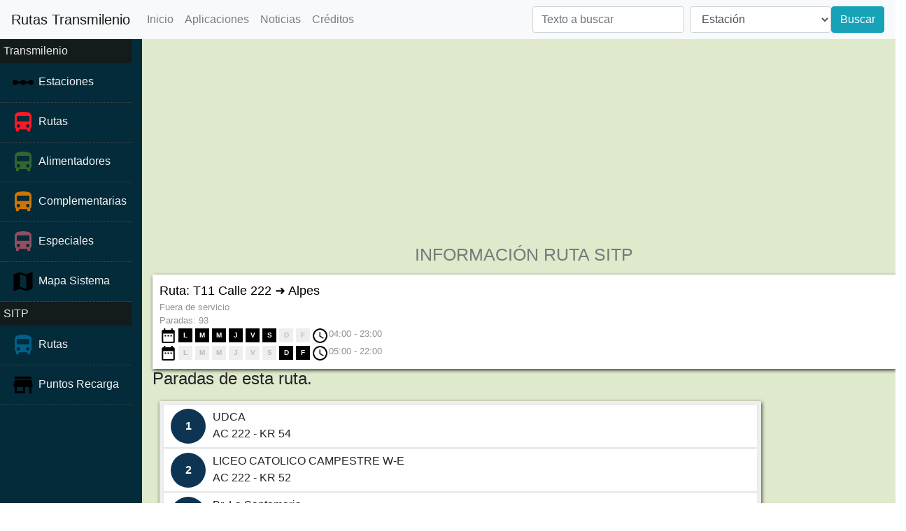

--- FILE ---
content_type: text/html; charset=UTF-8
request_url: https://rutastransmilenio.com/rutassitp/206/trayecto/1
body_size: 3863
content:
<!DOCTYPE html>
<html>
  <head>
    <meta charset="utf-8">
    <meta lang="es">
    <meta name="keywords" content="Tuxerito,Transmilenio,SITP,rutas,ruta,alimentador,aliementadores,complementario,urbano,bogota,transporte,masivo,pasaje,tarjeta,tullave,horario,turno,recorrido,aplicacion,Android,consulta,buscar ruta,consultar ruta">
    <meta name="author" content="Tuxerito">
    <meta name="description" content="">
    <meta name="viewport" content="width=device-width, initial-scale=1, shrink-to-fit=no">
    <link rel="stylesheet" href="https://stackpath.bootstrapcdn.com/bootstrap/4.3.1/css/bootstrap.min.css" integrity="sha384-ggOyR0iXCbMQv3Xipma34MD+dH/1fQ784/j6cY/iJTQUOhcWr7x9JvoRxT2MZw1T" crossorigin="anonymous">
    <link rel="stylesheet" href="https://rutastransmilenio.com/css/styles.css">

    <title>Información Ruta SITP</title>
  </head>
  <body>

    <nav class="navbar navbar-expand-lg navbar-light bg-light">
      <button class="navbar-toggler" type="button" data-toggle="collapse" data-target="#navbarSupportedContent" aria-controls="navbarSupportedContent" aria-expanded="false" aria-label="Toggle navigation">
        <span class="navbar-toggler-icon"></span>
      </button>
      <a href="/" class="navbar-brand">Rutas Transmilenio</a>

      <div class="collapse navbar-collapse" id="navbarSupportedContent">
        <ul class="navbar-nav mr-auto">
          <li class="nav-item">
            <a href="/" class="nav-link">Inicio</a>
          </li>
          <li class="nav-item">
            <a href="/apps" class="nav-link">Aplicaciones</a>
          </li>
          <li class="nav-item">
            <a href="/news" class="nav-link">Noticias</a>
          </li>
          <li class="nav-item">
            <a href="/about" class="nav-link">Créditos</a>
          </li>
        </ul>
        <form method="post" action="/search" class="form-inline my-2 my-lg-0">
          <input type="hidden" name="_token" value="zEiQaVYCrBECjKPXG5vXWuq1lOvjByUKDyQNQ5rK">          <input type="text" id="text" name="text" class="form-control mr-sm-2" type="search" placeholder="Texto a buscar" aria-label="Texto a buscar">
          <select class="form-control form-control" id="tipo", name="tipo">
            <option value="1">Estación</option>
            <option value="2">Ruta Transmilenio</option>
            <option value="3">Ruta Alimentador</option>
            <option value="4">Ruta Complementaria</option>
            <option value="5">Ruta Especial</option>
            <option value="6">Ruta SITP</option>
          </select>
          <button class="btn btn-info my-2 my-sm-0" type="submit">Buscar</button>
        </form>

      </div>
    </nav>
    <div class="row main-container">
      <div class="col-md-3 col-lg-2 sidebar">
        <ul class="navbar-nav">
            <li class="nav-item menu-item-title">
              Transmilenio
            </li>
            <li class="nav-item menu-item">
              <img src="https://rutastransmilenio.com/images/ic_estaciones.png"><a href="/estaciones" class="menu-item-link">Estaciones</a>
            </li>
            <li class="nav-item menu-item">
              <img src="https://rutastransmilenio.com/images/ic_transmilenio_ruta.png"><a href="/rutastransmilenio" class="menu-item-link">Rutas</a>
            </li>
            <li class="nav-item menu-item">
              <img src="https://rutastransmilenio.com/images/ic_alimentador.png"><a href="/alimentadores" class="menu-item-link">Alimentadores</a>
            </li>
            <li class="nav-item menu-item">
              <img src="https://rutastransmilenio.com/images/ic_complementario.png"><a href="/complementarios" class="menu-item-link">Complementarias</a>
            </li>
            <li class="nav-item menu-item">
              <img src="https://rutastransmilenio.com/images/ic_especial.png"><a href="/especiales" class="menu-item-link">Especiales</a>
            </li>
            <li class="nav-item menu-item">
              <img src="https://rutastransmilenio.com/images/ic_map.png"><a href="/mapasistema" class="menu-item-link">Mapa Sistema</a>
            </li>
            <li class="nav-item menu-item-title">
              SITP
            </li>
            <li class="nav-item menu-item">
              <img src="https://rutastransmilenio.com/images/ic_sitp_ruta.png"><a href="/rutassitp" class="menu-item-link">Rutas</a>
            </li>
            <li class="nav-item menu-item">
              <img src="https://rutastransmilenio.com/images/ic_punto_recarga.png"><a href="/" class="menu-item-link">Puntos Recarga</a>
            </li>
          </ul>
        </div>
        <div class="col-md-9 col-lg-10 content-container">
          <script async src="https://pagead2.googlesyndication.com/pagead/js/adsbygoogle.js"></script>
  <!-- RutasTransmilenio-Top-Content -->
  <ins class="adsbygoogle"
       data-ad-test="off"
       style="display:block"
       data-ad-client="ca-pub-1866289849807814"
       data-ad-slot="1645204728"
       data-ad-format="auto"
       data-full-width-responsive="true"></ins>
  <script>
       (adsbygoogle = window.adsbygoogle || []).push({});
  </script>
          
  <div class="contenido-titulo-contenedor">
    <span class="contenido-titulo-texto">INFORMACIÓN RUTA SITP</span>
  </div>

  <div class="detalle-container">
    <div class="detalle-titulo">
      Ruta: T11 Calle 222 ➜ Alpes
    </div>
    <div class="detalle-contenido">
      Fuera de servicio<br>
      Paradas: 93<br>
            <div class="lista-dias-opera-container">
        <div>
          <img src="https://rutastransmilenio.com/images/ic_calendar.png" class="lista-dias-opera-icono">
        </div>
        <div>
          <ul class="lista-dias-opera">
                        <li class="lista-dias-opera-dia-si">L</li>
            <li class="lista-dias-opera-dia-si">M</li>
            <li class="lista-dias-opera-dia-si">M</li>
            <li class="lista-dias-opera-dia-si">J</li>
            <li class="lista-dias-opera-dia-si">V</li>
            <li class="lista-dias-opera-dia-si">S</li>
            <li class="lista-dias-opera-dia-no">D</li>
            <li class="lista-dias-opera-dia-no">F</li>
          </ul>
        </div>
        <div>
          <img src="https://rutastransmilenio.com/images/ic_clock.png" class="lista-dias-opera-icono">
        </div>
        <div>
          04:00 - 23:00
        </div>
      </div>
            <div class="lista-dias-opera-container">
        <div>
          <img src="https://rutastransmilenio.com/images/ic_calendar.png" class="lista-dias-opera-icono">
        </div>
        <div>
          <ul class="lista-dias-opera">
                        <li class="lista-dias-opera-dia-no">L</li>
            <li class="lista-dias-opera-dia-no">M</li>
            <li class="lista-dias-opera-dia-no">M</li>
            <li class="lista-dias-opera-dia-no">J</li>
            <li class="lista-dias-opera-dia-no">V</li>
            <li class="lista-dias-opera-dia-no">S</li>
            <li class="lista-dias-opera-dia-si">D</li>
            <li class="lista-dias-opera-dia-si">F</li>
          </ul>
        </div>
        <div>
          <img src="https://rutastransmilenio.com/images/ic_clock.png" class="lista-dias-opera-icono">
        </div>
        <div>
          05:00 - 22:00
        </div>
      </div>
          </div>
  </div>

  <h4>Paradas de esta ruta.</h4>

  <div class="row">
    <div class="col-md-9 col-lg-10">
      <div class="lista">
                  <div class="lista-item">
            <div class="lista-item-circle" style="background-color: #0d3553">
              <div class="lista-item-circle-text">1</div>
            </div>
            <div class="lista-item-content">
              UDCA<br>
              AC 222 - KR 54<br>
            </div>
          </div>
                  <div class="lista-item">
            <div class="lista-item-circle" style="background-color: #0d3553">
              <div class="lista-item-circle-text">2</div>
            </div>
            <div class="lista-item-content">
              LICEO CATOLICO CAMPESTRE W-E<br>
              AC 222 - KR 52<br>
            </div>
          </div>
                  <div class="lista-item">
            <div class="lista-item-circle" style="background-color: #0d3553">
              <div class="lista-item-circle-text">3</div>
            </div>
            <div class="lista-item-content">
              Br. La Santamaria<br>
              Auto Norte - AC 222<br>
            </div>
          </div>
                  <div class="lista-item">
            <div class="lista-item-circle" style="background-color: #0d3553">
              <div class="lista-item-circle-text">4</div>
            </div>
            <div class="lista-item-content">
              Club Campestre Cafam<br>
              Auto Norte - CL 215<br>
            </div>
          </div>
                  <div class="lista-item">
            <div class="lista-item-circle" style="background-color: #0d3553">
              <div class="lista-item-circle-text">5</div>
            </div>
            <div class="lista-item-content">
              Escuela Colombiana de Ingenieria<br>
              Auto Norte - CL 205<br>
            </div>
          </div>
                  <div class="lista-item">
            <div class="lista-item-circle" style="background-color: #0d3553">
              <div class="lista-item-circle-text">6</div>
            </div>
            <div class="lista-item-content">
              Cementerio Jardines del Recuerdo<br>
              Auto Norte - CL 197<br>
            </div>
          </div>
                  <div class="lista-item">
            <div class="lista-item-circle" style="background-color: #0d3553">
              <div class="lista-item-circle-text">7</div>
            </div>
            <div class="lista-item-content">
              Club Campestre el Rancho<br>
              Auto Norte - CL 194<br>
            </div>
          </div>
                  <div class="lista-item">
            <div class="lista-item-circle" style="background-color: #0d3553">
              <div class="lista-item-circle-text">8</div>
            </div>
            <div class="lista-item-content">
              Estación Terminal<br>
              Auto Norte - CL 191<br>
            </div>
          </div>
                  <div class="lista-item">
            <div class="lista-item-circle" style="background-color: #0d3553">
              <div class="lista-item-circle-text">9</div>
            </div>
            <div class="lista-item-content">
              C. C. Santafe<br>
              Auto Norte - CL 187<br>
            </div>
          </div>
                  <div class="lista-item">
            <div class="lista-item-circle" style="background-color: #0d3553">
              <div class="lista-item-circle-text">10</div>
            </div>
            <div class="lista-item-content">
              Portal del Norte<br>
              Auto Norte - CL 174A<br>
            </div>
          </div>
                  <div class="lista-item">
            <div class="lista-item-circle" style="background-color: #0d3553">
              <div class="lista-item-circle-text">11</div>
            </div>
            <div class="lista-item-content">
              Avenida Calle 170<br>
              AC 170 - KR 21A<br>
            </div>
          </div>
                  <div class="lista-item">
            <div class="lista-item-circle" style="background-color: #0d3553">
              <div class="lista-item-circle-text">12</div>
            </div>
            <div class="lista-item-content">
              Br. Toberín<br>
              KR 21 - CL 169<br>
            </div>
          </div>
                  <div class="lista-item">
            <div class="lista-item-circle" style="background-color: #0d3553">
              <div class="lista-item-circle-text">13</div>
            </div>
            <div class="lista-item-content">
              Calle 164<br>
              KR 21 - CL 164<br>
            </div>
          </div>
                  <div class="lista-item">
            <div class="lista-item-circle" style="background-color: #0d3553">
              <div class="lista-item-circle-text">14</div>
            </div>
            <div class="lista-item-content">
              Br. Las Orquídeas<br>
              KR 21 - CL 161A<br>
            </div>
          </div>
                  <div class="lista-item">
            <div class="lista-item-circle" style="background-color: #0d3553">
              <div class="lista-item-circle-text">15</div>
            </div>
            <div class="lista-item-content">
              Br. Estrella del Norte<br>
              AC 161 - KR 19A<br>
            </div>
          </div>
                  <div class="lista-item">
            <div class="lista-item-circle" style="background-color: #0d3553">
              <div class="lista-item-circle-text">16</div>
            </div>
            <div class="lista-item-content">
              Br. Estrella del Norte<br>
              AC 161 - KR 16C<br>
            </div>
          </div>
                  <div class="lista-item">
            <div class="lista-item-circle" style="background-color: #0d3553">
              <div class="lista-item-circle-text">17</div>
            </div>
            <div class="lista-item-content">
              Br. La Liberia<br>
              AC 161 - KR 13B<br>
            </div>
          </div>
                  <div class="lista-item">
            <div class="lista-item-circle" style="background-color: #0d3553">
              <div class="lista-item-circle-text">18</div>
            </div>
            <div class="lista-item-content">
              Br. La Liberia<br>
              AC 161 - AK 9<br>
            </div>
          </div>
                  <div class="lista-item">
            <div class="lista-item-circle" style="background-color: #0d3553">
              <div class="lista-item-circle-text">19</div>
            </div>
            <div class="lista-item-content">
              Urb. Villas del Mediterraneo<br>
              AK 9 - CL 158A<br>
            </div>
          </div>
                  <div class="lista-item">
            <div class="lista-item-circle" style="background-color: #0d3553">
              <div class="lista-item-circle-text">20</div>
            </div>
            <div class="lista-item-content">
              Br. La Liberia<br>
              AK 9 - AC 153<br>
            </div>
          </div>
                  <div class="lista-item">
            <div class="lista-item-circle" style="background-color: #0d3553">
              <div class="lista-item-circle-text">21</div>
            </div>
            <div class="lista-item-content">
              Br. Parques de Capri<br>
              AK 9 - CL 149<br>
            </div>
          </div>
                  <div class="lista-item">
            <div class="lista-item-circle" style="background-color: #0d3553">
              <div class="lista-item-circle-text">22</div>
            </div>
            <div class="lista-item-content">
              Pq. Cedritos<br>
              AK 9 - CL 146<br>
            </div>
          </div>
                  <div class="lista-item">
            <div class="lista-item-circle" style="background-color: #0d3553">
              <div class="lista-item-circle-text">23</div>
            </div>
            <div class="lista-item-content">
              Urb. Las Acacias<br>
              AK 9 - CL 145<br>
            </div>
          </div>
                  <div class="lista-item">
            <div class="lista-item-circle" style="background-color: #0d3553">
              <div class="lista-item-circle-text">24</div>
            </div>
            <div class="lista-item-content">
              Br. Cedro Narvaez<br>
              AK 9 - CL 142<br>
            </div>
          </div>
                  <div class="lista-item">
            <div class="lista-item-circle" style="background-color: #0d3553">
              <div class="lista-item-circle-text">25</div>
            </div>
            <div class="lista-item-content">
              Br. Cedritos<br>
              AK 9 - CL 140<br>
            </div>
          </div>
                  <div class="lista-item">
            <div class="lista-item-circle" style="background-color: #0d3553">
              <div class="lista-item-circle-text">26</div>
            </div>
            <div class="lista-item-content">
              Br. Lisboa<br>
              AK 9 - CL 135<br>
            </div>
          </div>
                  <div class="lista-item">
            <div class="lista-item-circle" style="background-color: #0d3553">
              <div class="lista-item-circle-text">27</div>
            </div>
            <div class="lista-item-content">
              Br. Lisboa<br>
              AK 9 - CL 134A<br>
            </div>
          </div>
                  <div class="lista-item">
            <div class="lista-item-circle" style="background-color: #0d3553">
              <div class="lista-item-circle-text">28</div>
            </div>
            <div class="lista-item-content">
              Br. Country Comodoro<br>
              AK 9 - CL 131A<br>
            </div>
          </div>
                  <div class="lista-item">
            <div class="lista-item-circle" style="background-color: #0d3553">
              <div class="lista-item-circle-text">29</div>
            </div>
            <div class="lista-item-content">
              Urbanización Arboleda del Country<br>
              AK 9 - CL 131A<br>
            </div>
          </div>
                  <div class="lista-item">
            <div class="lista-item-circle" style="background-color: #0d3553">
              <div class="lista-item-circle-text">30</div>
            </div>
            <div class="lista-item-content">
              Urbanización Recodo del Country<br>
              AK 9 - CL 127C<br>
            </div>
          </div>
                  <div class="lista-item">
            <div class="lista-item-circle" style="background-color: #0d3553">
              <div class="lista-item-circle-text">31</div>
            </div>
            <div class="lista-item-content">
              Instituto Pedagógico Nacional<br>
              AK 9 - CL 127A<br>
            </div>
          </div>
                  <div class="lista-item">
            <div class="lista-item-circle" style="background-color: #0d3553">
              <div class="lista-item-circle-text">32</div>
            </div>
            <div class="lista-item-content">
              Br. Santa Bárbara Central<br>
              AK 9 - CL 125<br>
            </div>
          </div>
                  <div class="lista-item">
            <div class="lista-item-circle" style="background-color: #0d3553">
              <div class="lista-item-circle-text">33</div>
            </div>
            <div class="lista-item-content">
              Br. Santa Bárbara Central<br>
              AK 9 - CL 120<br>
            </div>
          </div>
                  <div class="lista-item">
            <div class="lista-item-circle" style="background-color: #0d3553">
              <div class="lista-item-circle-text">34</div>
            </div>
            <div class="lista-item-content">
              Br. Santa Bárbara Central<br>
              AK 9 - CL 117A<br>
            </div>
          </div>
                  <div class="lista-item">
            <div class="lista-item-circle" style="background-color: #0d3553">
              <div class="lista-item-circle-text">35</div>
            </div>
            <div class="lista-item-content">
              Br. Molinos Norte<br>
              AK 9 - CL 113<br>
            </div>
          </div>
                  <div class="lista-item">
            <div class="lista-item-circle" style="background-color: #0d3553">
              <div class="lista-item-circle-text">36</div>
            </div>
            <div class="lista-item-content">
              Pq. Molinos Norte<br>
              AK 9 - CL 110<br>
            </div>
          </div>
                  <div class="lista-item">
            <div class="lista-item-circle" style="background-color: #0d3553">
              <div class="lista-item-circle-text">37</div>
            </div>
            <div class="lista-item-content">
              Br. Molinos Norte<br>
              AK 9 - CL 107A<br>
            </div>
          </div>
                  <div class="lista-item">
            <div class="lista-item-circle" style="background-color: #0d3553">
              <div class="lista-item-circle-text">38</div>
            </div>
            <div class="lista-item-content">
              Br. Rincón del Chicó<br>
              AK 9 - CL 104A<br>
            </div>
          </div>
                  <div class="lista-item">
            <div class="lista-item-circle" style="background-color: #0d3553">
              <div class="lista-item-circle-text">39</div>
            </div>
            <div class="lista-item-content">
              Br. Chicó Norte III Sector<br>
              DG 92 - TV 17<br>
            </div>
          </div>
                  <div class="lista-item">
            <div class="lista-item-circle" style="background-color: #0d3553">
              <div class="lista-item-circle-text">40</div>
            </div>
            <div class="lista-item-content">
              Hotel Dann Carlton<br>
              DG 92 - TV 20<br>
            </div>
          </div>
                  <div class="lista-item">
            <div class="lista-item-circle" style="background-color: #0d3553">
              <div class="lista-item-circle-text">41</div>
            </div>
            <div class="lista-item-content">
              Br. La Castellana<br>
              AV. NQS - CL 89A<br>
            </div>
          </div>
                  <div class="lista-item">
            <div class="lista-item-circle" style="background-color: #0d3553">
              <div class="lista-item-circle-text">42</div>
            </div>
            <div class="lista-item-content">
              Estación La Castellana<br>
              AV. NQS - CL 86<br>
            </div>
          </div>
                  <div class="lista-item">
            <div class="lista-item-circle" style="background-color: #0d3553">
              <div class="lista-item-circle-text">43</div>
            </div>
            <div class="lista-item-content">
              Estación NQS - Calle 75<br>
              AV. NQS - CL 76<br>
            </div>
          </div>
                  <div class="lista-item">
            <div class="lista-item-circle" style="background-color: #0d3553">
              <div class="lista-item-circle-text">44</div>
            </div>
            <div class="lista-item-content">
              Br. 12 de Octubre<br>
              AV. NQS - CL 71<br>
            </div>
          </div>
                  <div class="lista-item">
            <div class="lista-item-circle" style="background-color: #0d3553">
              <div class="lista-item-circle-text">45</div>
            </div>
            <div class="lista-item-content">
              Estación Av. Chile<br>
              AV. NQS - CL 70<br>
            </div>
          </div>
                  <div class="lista-item">
            <div class="lista-item-circle" style="background-color: #0d3553">
              <div class="lista-item-circle-text">46</div>
            </div>
            <div class="lista-item-content">
              Br. San Miguel<br>
              AV. NQS - CL 65<br>
            </div>
          </div>
                  <div class="lista-item">
            <div class="lista-item-circle" style="background-color: #0d3553">
              <div class="lista-item-circle-text">47</div>
            </div>
            <div class="lista-item-content">
              Estación Simón Bolívar<br>
              AV. NQS - CL 63G<br>
            </div>
          </div>
                  <div class="lista-item">
            <div class="lista-item-circle" style="background-color: #0d3553">
              <div class="lista-item-circle-text">48</div>
            </div>
            <div class="lista-item-content">
              Br. El Rosario<br>
              AV. NQS - CL 63C<br>
            </div>
          </div>
                  <div class="lista-item">
            <div class="lista-item-circle" style="background-color: #0d3553">
              <div class="lista-item-circle-text">49</div>
            </div>
            <div class="lista-item-content">
              Calle 63<br>
              AV. NQS - AC 63<br>
            </div>
          </div>
                  <div class="lista-item">
            <div class="lista-item-circle" style="background-color: #0d3553">
              <div class="lista-item-circle-text">50</div>
            </div>
            <div class="lista-item-content">
              Br. Campín Occidental<br>
              AV. NQS - CL 58A<br>
            </div>
          </div>
                  <div class="lista-item">
            <div class="lista-item-circle" style="background-color: #0d3553">
              <div class="lista-item-circle-text">51</div>
            </div>
            <div class="lista-item-content">
              Estación EL Campín<br>
              AV. NQS - CL 53A Bis<br>
            </div>
          </div>
                  <div class="lista-item">
            <div class="lista-item-circle" style="background-color: #0d3553">
              <div class="lista-item-circle-text">52</div>
            </div>
            <div class="lista-item-content">
              Br. Nicolás de Federmán<br>
              AV. NQS - CL 52<br>
            </div>
          </div>
                  <div class="lista-item">
            <div class="lista-item-circle" style="background-color: #0d3553">
              <div class="lista-item-circle-text">53</div>
            </div>
            <div class="lista-item-content">
              Instituto Geográfico Agustín Codazzi IGAC<br>
              AV. NQS - CL 48<br>
            </div>
          </div>
                  <div class="lista-item">
            <div class="lista-item-circle" style="background-color: #0d3553">
              <div class="lista-item-circle-text">54</div>
            </div>
            <div class="lista-item-content">
              Estación U. Nacional<br>
              AV. NQS - CL 45<br>
            </div>
          </div>
                  <div class="lista-item">
            <div class="lista-item-circle" style="background-color: #0d3553">
              <div class="lista-item-circle-text">55</div>
            </div>
            <div class="lista-item-content">
              Br. Acevedo Tejada<br>
              AV. NQS - CL 29<br>
            </div>
          </div>
                  <div class="lista-item">
            <div class="lista-item-circle" style="background-color: #0d3553">
              <div class="lista-item-circle-text">56</div>
            </div>
            <div class="lista-item-content">
              Br. Gran América<br>
              AV. NQS - CL 25B<br>
            </div>
          </div>
                  <div class="lista-item">
            <div class="lista-item-circle" style="background-color: #0d3553">
              <div class="lista-item-circle-text">57</div>
            </div>
            <div class="lista-item-content">
              Estación CAD<br>
              AV. NQS - CL 22C<br>
            </div>
          </div>
                  <div class="lista-item">
            <div class="lista-item-circle" style="background-color: #0d3553">
              <div class="lista-item-circle-text">58</div>
            </div>
            <div class="lista-item-content">
              Estación CAD<br>
              AV. NQS - CL 22B<br>
            </div>
          </div>
                  <div class="lista-item">
            <div class="lista-item-circle" style="background-color: #0d3553">
              <div class="lista-item-circle-text">59</div>
            </div>
            <div class="lista-item-content">
              Estación Paloquemao<br>
              AV. NQS - CL 17A<br>
            </div>
          </div>
                  <div class="lista-item">
            <div class="lista-item-circle" style="background-color: #0d3553">
              <div class="lista-item-circle-text">60</div>
            </div>
            <div class="lista-item-content">
              Br. Pensilvania<br>
              AV. NQS - CL 12<br>
            </div>
          </div>
                  <div class="lista-item">
            <div class="lista-item-circle" style="background-color: #0d3553">
              <div class="lista-item-circle-text">61</div>
            </div>
            <div class="lista-item-content">
              Estación Ricaurte<br>
              AV. NQS - CL 10<br>
            </div>
          </div>
                  <div class="lista-item">
            <div class="lista-item-circle" style="background-color: #0d3553">
              <div class="lista-item-circle-text">62</div>
            </div>
            <div class="lista-item-content">
              Br. Pensilvania<br>
              AV. NQS - CL 8<br>
            </div>
          </div>
                  <div class="lista-item">
            <div class="lista-item-circle" style="background-color: #0d3553">
              <div class="lista-item-circle-text">63</div>
            </div>
            <div class="lista-item-content">
              Estación Comuneros<br>
              AV. NQS - CL 4 Bis<br>
            </div>
          </div>
                  <div class="lista-item">
            <div class="lista-item-circle" style="background-color: #0d3553">
              <div class="lista-item-circle-text">64</div>
            </div>
            <div class="lista-item-content">
              Estación Santa Isabel<br>
              AV. NQS - CL 2<br>
            </div>
          </div>
                  <div class="lista-item">
            <div class="lista-item-circle" style="background-color: #0d3553">
              <div class="lista-item-circle-text">65</div>
            </div>
            <div class="lista-item-content">
              Br. Santa Isabel Occidental<br>
              AV. NQS - CL 1F<br>
            </div>
          </div>
                  <div class="lista-item">
            <div class="lista-item-circle" style="background-color: #0d3553">
              <div class="lista-item-circle-text">66</div>
            </div>
            <div class="lista-item-content">
              Br. Santa Matilde<br>
              AV. NQS - CL 1<br>
            </div>
          </div>
                  <div class="lista-item">
            <div class="lista-item-circle" style="background-color: #0d3553">
              <div class="lista-item-circle-text">67</div>
            </div>
            <div class="lista-item-content">
              Br. Sultana<br>
              AV. NQS - CL 17 Sur<br>
            </div>
          </div>
                  <div class="lista-item">
            <div class="lista-item-circle" style="background-color: #0d3553">
              <div class="lista-item-circle-text">68</div>
            </div>
            <div class="lista-item-content">
              SENA<br>
              AV. NQS - AV. 1 de Mayo<br>
            </div>
          </div>
                  <div class="lista-item">
            <div class="lista-item-circle" style="background-color: #0d3553">
              <div class="lista-item-circle-text">69</div>
            </div>
            <div class="lista-item-content">
              Br. Eduardo Frei<br>
              AV. NQS - CL 27A Sur<br>
            </div>
          </div>
                  <div class="lista-item">
            <div class="lista-item-circle" style="background-color: #0d3553">
              <div class="lista-item-circle-text">70</div>
            </div>
            <div class="lista-item-content">
              Br. Eduardo Frei<br>
              AV. NQS - DG 32 Sur<br>
            </div>
          </div>
                  <div class="lista-item">
            <div class="lista-item-circle" style="background-color: #0d3553">
              <div class="lista-item-circle-text">71</div>
            </div>
            <div class="lista-item-content">
              Br. Villa Mayor Antigua<br>
              AK 27 - CL 37 Sur<br>
            </div>
          </div>
                  <div class="lista-item">
            <div class="lista-item-circle" style="background-color: #0d3553">
              <div class="lista-item-circle-text">72</div>
            </div>
            <div class="lista-item-content">
              Br. Inglés<br>
              TV 23 - KR 28A<br>
            </div>
          </div>
                  <div class="lista-item">
            <div class="lista-item-circle" style="background-color: #0d3553">
              <div class="lista-item-circle-text">73</div>
            </div>
            <div class="lista-item-content">
              Br. Inglés<br>
              DG 41A Sur - KR 25B<br>
            </div>
          </div>
                  <div class="lista-item">
            <div class="lista-item-circle" style="background-color: #0d3553">
              <div class="lista-item-circle-text">74</div>
            </div>
            <div class="lista-item-content">
              Br. Santa Lucía<br>
              AK 24 - CL 46 Sur<br>
            </div>
          </div>
                  <div class="lista-item">
            <div class="lista-item-circle" style="background-color: #0d3553">
              <div class="lista-item-circle-text">75</div>
            </div>
            <div class="lista-item-content">
              IED Rafael Uribe Uribe Sede A<br>
              AK 24 - CL 47A Sur<br>
            </div>
          </div>
                  <div class="lista-item">
            <div class="lista-item-circle" style="background-color: #0d3553">
              <div class="lista-item-circle-text">76</div>
            </div>
            <div class="lista-item-content">
              C.C. Ciudad Tunal<br>
              AK 24A - CL 48B Sur<br>
            </div>
          </div>
                  <div class="lista-item">
            <div class="lista-item-circle" style="background-color: #0d3553">
              <div class="lista-item-circle-text">77</div>
            </div>
            <div class="lista-item-content">
              Br. Tunal Oriental<br>
              AK 24 - CL 52 Sur<br>
            </div>
          </div>
                  <div class="lista-item">
            <div class="lista-item-circle" style="background-color: #0d3553">
              <div class="lista-item-circle-text">78</div>
            </div>
            <div class="lista-item-content">
              Br. El Tunal<br>
              AK 24 - AV. Boyacá<br>
            </div>
          </div>
                  <div class="lista-item">
            <div class="lista-item-circle" style="background-color: #0d3553">
              <div class="lista-item-circle-text">79</div>
            </div>
            <div class="lista-item-content">
              Portal Tunal<br>
              AV. Boyacá - KR 19C<br>
            </div>
          </div>
                  <div class="lista-item">
            <div class="lista-item-circle" style="background-color: #0d3553">
              <div class="lista-item-circle-text">80</div>
            </div>
            <div class="lista-item-content">
              Br. San Benito<br>
              AV. Boyacá - CL 60 Sur<br>
            </div>
          </div>
                  <div class="lista-item">
            <div class="lista-item-circle" style="background-color: #0d3553">
              <div class="lista-item-circle-text">81</div>
            </div>
            <div class="lista-item-content">
              Br. Lucero Alto<br>
              AV. Boyacá - KR 18Q<br>
            </div>
          </div>
                  <div class="lista-item">
            <div class="lista-item-circle" style="background-color: #0d3553">
              <div class="lista-item-circle-text">82</div>
            </div>
            <div class="lista-item-content">
              Br. Domingo Laín I<br>
              DG 64A Bis Sur - KR 17B<br>
            </div>
          </div>
                  <div class="lista-item">
            <div class="lista-item-circle" style="background-color: #0d3553">
              <div class="lista-item-circle-text">83</div>
            </div>
            <div class="lista-item-content">
              JAC Lucero Medio<br>
              DG 64A Bis Sur - KR 17G<br>
            </div>
          </div>
                  <div class="lista-item">
            <div class="lista-item-circle" style="background-color: #0d3553">
              <div class="lista-item-circle-text">84</div>
            </div>
            <div class="lista-item-content">
              IED Compartir Recuerdo<br>
              DG 65A Sur - KR 18<br>
            </div>
          </div>
                  <div class="lista-item">
            <div class="lista-item-circle" style="background-color: #0d3553">
              <div class="lista-item-circle-text">85</div>
            </div>
            <div class="lista-item-content">
              Br. Lucero Medio<br>
              KR 18C - CL 67 Sur<br>
            </div>
          </div>
                  <div class="lista-item">
            <div class="lista-item-circle" style="background-color: #0d3553">
              <div class="lista-item-circle-text">86</div>
            </div>
            <div class="lista-item-content">
              IED Lucero Alto<br>
              KR 18I - DG 68A Sur<br>
            </div>
          </div>
                  <div class="lista-item">
            <div class="lista-item-circle" style="background-color: #0d3553">
              <div class="lista-item-circle-text">87</div>
            </div>
            <div class="lista-item-content">
              IED Confederación Suiza<br>
              KR 18E - CL 69D Sur<br>
            </div>
          </div>
                  <div class="lista-item">
            <div class="lista-item-circle" style="background-color: #0d3553">
              <div class="lista-item-circle-text">88</div>
            </div>
            <div class="lista-item-content">
              Br. Vista Hermosa<br>
              DG 71B Sur - KR 18C<br>
            </div>
          </div>
                  <div class="lista-item">
            <div class="lista-item-circle" style="background-color: #0d3553">
              <div class="lista-item-circle-text">89</div>
            </div>
            <div class="lista-item-content">
              Br. Los Andes Sector V Nutibara<br>
              KR 18R - CL 71B Sur<br>
            </div>
          </div>
                  <div class="lista-item">
            <div class="lista-item-circle" style="background-color: #0d3553">
              <div class="lista-item-circle-text">90</div>
            </div>
            <div class="lista-item-content">
              Br. Los Andes Sector V Nutibara<br>
              KR 20 - CL 70L Sur<br>
            </div>
          </div>
                  <div class="lista-item">
            <div class="lista-item-circle" style="background-color: #0d3553">
              <div class="lista-item-circle-text">91</div>
            </div>
            <div class="lista-item-content">
              IED Brisas Del Volador<br>
              KR 20 - CL 70D Sur<br>
            </div>
          </div>
                  <div class="lista-item">
            <div class="lista-item-circle" style="background-color: #0d3553">
              <div class="lista-item-circle-text">92</div>
            </div>
            <div class="lista-item-content">
              Br. Brisas Del Volador<br>
              TV 23A - CL 74 Sur<br>
            </div>
          </div>
                  <div class="lista-item">
            <div class="lista-item-circle" style="background-color: #0d3553">
              <div class="lista-item-circle-text">93</div>
            </div>
            <div class="lista-item-content">
              Br. Los Alpes Sur<br>
              KR 26 - CL 75Bis Sur<br>
            </div>
          </div>
              </div>
    </div>
    <div class="col-md-3 col-lg-2">
      <script async src="https://pagead2.googlesyndication.com/pagead/js/adsbygoogle.js"></script>
<!-- RutasTransmilenio-Right-Content -->
<ins class="adsbygoogle"
     style="display:block"
     data-ad-client="ca-pub-1866289849807814"
     data-ad-slot="2238819831"
     data-ad-format="auto"
     data-full-width-responsive="true"></ins>
<script>
     (adsbygoogle = window.adsbygoogle || []).push({});
</script>
    </div>
  </div>
        </div>
    </div>

    <footer>
      Copyright&copy; <a href="http://www.tuxerito.com">Tuxerito</a> 2019.
    </footer>

    <script src="https://code.jquery.com/jquery-3.3.1.slim.min.js" integrity="sha384-q8i/X+965DzO0rT7abK41JStQIAqVgRVzpbzo5smXKp4YfRvH+8abtTE1Pi6jizo" crossorigin="anonymous"></script>
    <script src="https://cdnjs.cloudflare.com/ajax/libs/popper.js/1.14.7/umd/popper.min.js" integrity="sha384-UO2eT0CpHqdSJQ6hJty5KVphtPhzWj9WO1clHTMGa3JDZwrnQq4sF86dIHNDz0W1" crossorigin="anonymous"></script>
    <script src="https://stackpath.bootstrapcdn.com/bootstrap/4.3.1/js/bootstrap.min.js" integrity="sha384-JjSmVgyd0p3pXB1rRibZUAYoIIy6OrQ6VrjIEaFf/nJGzIxFDsf4x0xIM+B07jRM" crossorigin="anonymous"></script>
  </body>
</html>


--- FILE ---
content_type: text/html; charset=utf-8
request_url: https://www.google.com/recaptcha/api2/aframe
body_size: 267
content:
<!DOCTYPE HTML><html><head><meta http-equiv="content-type" content="text/html; charset=UTF-8"></head><body><script nonce="H7zF40ODf7NuhsEsKnM1Ow">/** Anti-fraud and anti-abuse applications only. See google.com/recaptcha */ try{var clients={'sodar':'https://pagead2.googlesyndication.com/pagead/sodar?'};window.addEventListener("message",function(a){try{if(a.source===window.parent){var b=JSON.parse(a.data);var c=clients[b['id']];if(c){var d=document.createElement('img');d.src=c+b['params']+'&rc='+(localStorage.getItem("rc::a")?sessionStorage.getItem("rc::b"):"");window.document.body.appendChild(d);sessionStorage.setItem("rc::e",parseInt(sessionStorage.getItem("rc::e")||0)+1);localStorage.setItem("rc::h",'1769014206302');}}}catch(b){}});window.parent.postMessage("_grecaptcha_ready", "*");}catch(b){}</script></body></html>

--- FILE ---
content_type: text/css
request_url: https://rutastransmilenio.com/css/styles.css
body_size: 516
content:
body {
  margin: 0px;
  padding: 0px;
}
.main-container {
  display: flex;
}

.sidebar {
  padding: : 10px;
  background-color: #032b39;
}

.menu-item-title {
  padding:5px;
  margin: 0px;
  background-color: #141b1c;
  color: #e7e7e7;
}

.menu-item {
  padding:10px;
  padding-left: 15px;
  padding-right:5px;
  margin: 0px;
  border-bottom: 1px dotted #474747;
  color: #e7e7e7;
}

.menu-item-link {
  color: #f4f4f4;
  margin-left: 4px;
}

.menu-item-link:hover {
  color: #58b518;
  text-decoration: none;
}

.content-container {
  background-color: #dfe9cb;
}

.cards-container {
  display: flex;
  flex-wrap: wrap;
}

.cards-container-card {
  margin: 5px;
  max-width: 300px;
  -webkit-box-shadow: 1px 2px 3px 0px rgba(0,0,0,0.75);
  -moz-box-shadow: 1px 2px 3px 0px rgba(0,0,0,0.75);
  box-shadow: 1px 2px 3px 0px rgba(0,0,0,0.75);
}

.contenido-titulo-contenedor {
  padding: 10px;
  margin: 0px;
  text-align: center;
  color: #797979;
}

.contenido-titulo-texto {
  font-size: 25px;
}

.lista-iniciales {
  padding: 4px;
  margin: 0px;
  list-style-type: none;
  display: flex;
  flex-wrap: wrap;
  align-items: center;
  background-color: #ffffff;
  -webkit-box-shadow: 1px 2px 3px 0px rgba(0,0,0,0.75);
  -moz-box-shadow: 1px 2px 3px 0px rgba(0,0,0,0.75);
  box-shadow: 1px 2px 3px 0px rgba(0,0,0,0.75);
}

.lista-iniciales-item {
  margin: 2px;
  padding: 5px 10px;
  background: #fff;
  border: 1px solid #e9e9e9;
}

.lista-iniciales-item-link {
  font-weight: bold;
  color: #124695;
}

.lista-iniciales-item-link:hover {
  font-weight: bold;
  color: red;
  text-decoration: none;
}

.lista {
  background-color: #eeeeee;
  padding: 5px;
  margin: 10px;
  -webkit-box-shadow: 1px 2px 5px 0px rgba(0,0,0,0.75);
  -moz-box-shadow: 1px 2px 5px 0px rgba(0,0,0,0.75);
  box-shadow: 1px 2px 5px 0px rgba(0,0,0,0.75);
}

.lista-item {
  display: flex;
  border: solid #e8e8e8;
  border-width: 1px 1px 1px 1px;
  margin-bottom: 1px;
  padding: 5px 10px 5px 10px;
  background-color: #ffffff;
}

.lista-item-circle {
  width: 50px;
  height: 50px;
  border-radius: 50%;
  display: flex;
  justify-content: center;
  align-items: center;
}

.lista-item-circle-text {
  color: #fff;
  font-size: 16px;
  font-weight: bold;
}

.lista-item-content {
  margin: 0px 10px;
}

.lista-item-title {
  font-size: 15px;
}

.lista-item-info {
  font-size: 13px;
  color: #909090
}

.detalle-container {
  width: 100%;
  padding: 10px;
  background-color: #fff;
  -webkit-box-shadow: 1px 2px 5px 0px rgba(0,0,0,0.75);
  -moz-box-shadow: 1px 2px 5px 0px rgba(0,0,0,0.75);
  box-shadow: 1px 2px 5px 0px rgba(0,0,0,0.75);
}

.detalle-titulo {
  font-size: 18px;
  color: #000;
}

.detalle-contenido {
  font-size: 13px;
  color: #909090;
}

.lista-dias-opera-container {
  padding: 0px;
  margin: 0px;
  display: flex;
}

.lista-dias-opera {
  display: flex;
  list-style-type: none;
  padding: 0px;
  margin: 0px;
}

.lista-dias-opera-dia-si {
  margin: 2px;
  padding: 2px;
  background-color: #000;
  color: #fff;
  font-size: 10px;
  font-weight: bold;
  width: 20px;
  height: 20px;
  text-align: center;
}

.lista-dias-opera-dia-no {
  margin: 2px;
  padding: 2px;
  background-color: #eee;
  color: #bbb;
  font-size: 10px;
  font-weight: bold;
  width: 20px;
  height: 20px;
  text-align: center;
}

.lista-dias-opera-icono {
  width: 25px;
  height: 25px;
}

footer {
  text-align: center;
  background-color: #0c0b12;
  color: #ffffff;
  padding: 10px;
}
